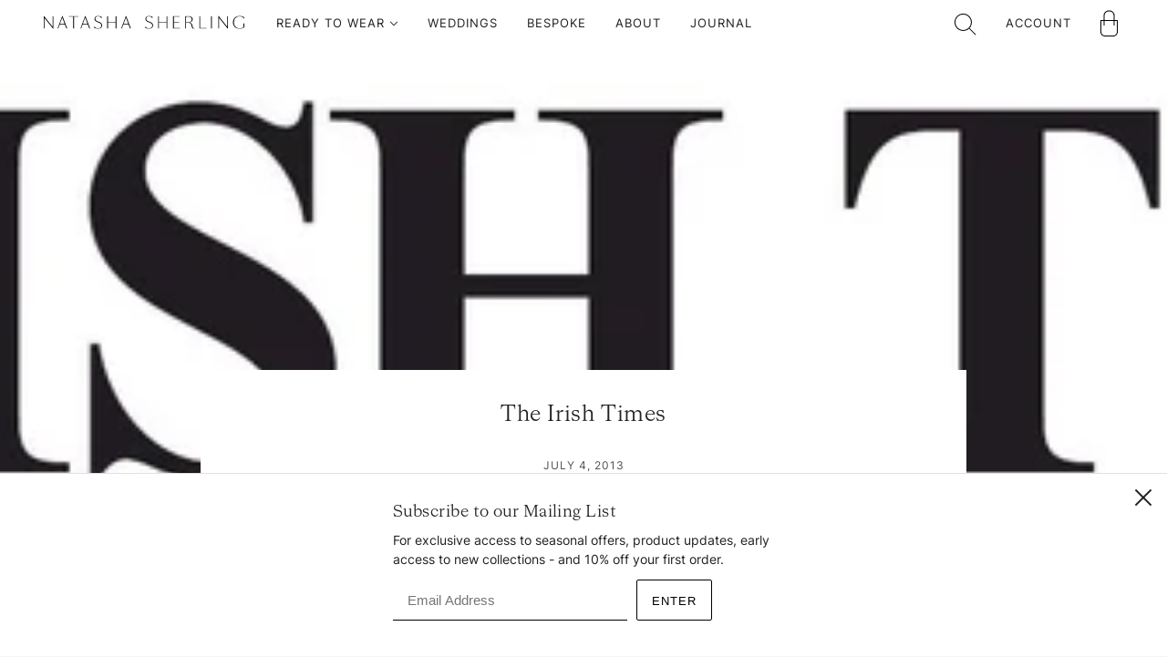

--- FILE ---
content_type: text/css
request_url: https://natashasherling.ie/cdn/shop/t/9/assets/overrides.css?v=119422773952410609701659427048
body_size: 2016
content:
@font-face{font-family:Inter;src:url(Inter-SemiBold.woff2) format("woff2"),url(Inter-SemiBold.woff) format("woff");font-weight:600;font-style:normal;font-display:swap}@font-face{font-family:Inter;src:url(Inter-Regular.woff2) format("woff2"),url(Inter-Regular.woff) format("woff");font-weight:400;font-style:normal;font-display:swap}@font-face{font-family:Inter;src:url(Inter-Light.woff2) format("woff2"),url(Inter-Light.woff) format("woff");font-weight:300;font-style:normal;font-display:swap}@font-face{font-family:Cigars;src:url(HW_Cigars_Regular.woff2) format("woff2"),url(HW_Cigars_Regular.woff) format("woff");font-weight:300;font-style:normal;font-display:swap}.mobile-image-header-true .image--root:nth-child(2){display:none}.active .product-media--thumb img{border:1px solid black}.product-size-chart--link{display:none}*{-webkit-font-smoothing:antialiased;-moz-osx-font-smoothing:grayscale}.product-media--root[data-direction=row] .product-media--thumbs{max-width:100%!important}.blog--article-list .article--item:not(:last-child){padding-bottom:52px}.article--item--heading{margin-top:10px}.flexbox-gap .article--item{gap:10px}.outer-img-custom .image--container{padding-top:clamp(250px,35vw,1000px)!important}.outer-img-custom img{object-fit:cover!important}.radios--input[data-item=radio]:checked+.radios--value-button>*,.radios--input[data-item=radio]:hover+.radios--value-button>*,[data-is-swatches=true] .filter--input:checked+.radios--value-button>*,[data-is-swatches=true] .filter--input:hover+.radios--value-button>*{border-color:var(--color--body);color:var(--color--body);background:#fff}#popup-email{border:0;border-bottom:1px solid black;border-radius:0}.no-flexbox-gap .article--item>*{margin:10px 8px 0}.font--featured-heading,[data-item~=featured-heading]{letter-spacing:0px}.product--root{padding-bottom:2vw}[data-off-canvas--state*=right--open] .off-canvas--overlay+[data-off-canvas--close]{right:365px;color:#000}[data-off-canvas--state*=left--open] .off-canvas--overlay+[data-off-canvas--close]{left:365px;color:#000}.collapsible-tab--wrapper{border-top:1px solid #000000;border-bottom:1px solid #000000}.product-media--thumbs{display:block}.product-media--thumb-container{position:relative;height:clamp(80px,10vw,400px);width:clamp(80px,10vw,400px);overflow:hidden;float:left;margin-right:8px;margin-bottom:8px}.product-media--thumb-container .image--container{padding-top:100%!important}.product-media--thumb-container .image--container img{object-fit:cover}.article-body figure{text-align:center}.cart--footer{margin-top:auto;width:calc(100% - 30px)}.template--collection .featured-content--text{text-align:left!important}.collection--header--root{padding-top:3vh!important}[data-item=input] [data-item=minus],[data-item=input] [data-item=plus]{background:#f5f3f1}[data-item=input].cart--quantity--container,input.cart--quantity--input{border:0}.template--collection.page--great-bridal-style .navigation--root,.template--collection.page--summer-parties .navigation--root,.template--collection.page--the-bridesmaid-edit .navigation--root{background:transparent!important}.cart--checkout-button [name=checkout]{background:transparent}.header--cart-count{background-color:transparent!important}.calendly-outer{position:fixed;width:100vw;height:100vh;margin:auto;z-index:999999;top:0;left:0;right:0;bottom:0}.calendly-back{position:absolute;background:#00000080;z-index:-1;width:100vw;height:100vh;top:0;left:0;right:0;bottom:0}.close-calendly{position:absolute;z-index:9999999;border-radius:3px;top:20px;right:calc(50% - 3px);cursor:pointer;max-width:20px}.close-calendly svg{width:30px;padding:3px;height:30px;border:1px solid white;border-radius:50%}.custom-button{cursor:pointer;text-align:center;border:1px solid!important;background:transparent;padding:15px 20px!important;display:block;border-radius:3px!important}.cart--external--total-items{background:#000;color:#fff;text-align:center;width:17px;height:17px;padding-top:2px;line-height:1;border-radius:50%;display:block;position:absolute;top:11px}.article-hear-image{width:100vw;position:absolute;top:0;left:0;right:0;z-index:-1}.article-hear-image img{object-fit:cover}.article--recents-image{height:clamp(210px,18vw,610px)!important;overflow:hidden;margin-bottom:15px}.article--recents-heading{text-align:left}.article--recents-root{background:#fff;padding-top:30px!important}.article-hear-image .image--container{padding-top:clamp(280px,47vw,1090px)!important}.article-body{background:#fff;padding:20px;margin-top:clamp(160px,23vw,900px)}.template--article figure{margin-left:0;margin-right:0}.article-hear-image .image--root{width:100%!important;height:clamp(270px,45vw,1070px);overflow:hidden}.template--product .product-price--tax{display:none}.featured-product--block{text-align:left}[data-text-position=center] .featured-content--container{align-items:end!important;-webkit-align-items:flex-end;height:40vw;max-height:80vh;min-height:60vh}.featured-content--text{width:100%}.article--recents--title,h1,h3,.article--item--heading,h3.article--item--heading a,h2 a,h3 a,h1 a,h1 p,.featured-text--heading,.featured-grid--heading{font-family:Cigars!important;-webkit-font-smoothing:antialiased}h3.article--item--heading a{text-transform:uppercase}.rte>:not(blockquote),[data-item=rte-content]>:not(blockquote){padding-bottom:12px}.featured-content--container{overflow-y:visible}.featured-content--root[data-text-position=left] .featured-content--text{margin-right:9vw}.featured-text--overline,body,p,p1,p2,a,div{font-family:Inter!important}.featured-text--overline{font-weight:200!important}main{padding-top:40px}.footer--block--heading{padding-bottom:16px;font-family:Cigars!important;-webkit-font-smoothing:antialiased;font-size:20px}[data-box-around-text=false] .featured-content--link--container,.custom-button,.featured-blog--footer a div{transition:.5s ease}[data-box-around-text=false] .featured-content--link--container:hover,.custom-button:hover,.article--itemsingle--read-more:hover{background:var(--color--body);color:#fff!important}.article--itemsingle--read-more:hover a{color:#fff!important}.featured-blog--footer a div:hover{background:var(--color--body);color:#fff}footer input{background:transparent;border:0;border-bottom:1px solid black;border-radius:0;padding-left:0}.footer--form-submit button{background:transparent;border:1px solid black;color:#000}[data-item=secondary-button]>*{background:var(--bg-color--button);color:var(--color--button);border-radius:2px;font-family:var(--font--accent--family);font-weight:var(--font--accent--weight);font-style:var(--font--accent--style);text-transform:uppercase;font-size:var(--font--accent--size);letter-spacing:1px;font-size:14px}.product-buy-buttons--smart .shopify-payment-button__button--unbranded:not([disabled]){background:transparent;color:var(--color--button);border:1px solid var(--color--button);border-radius:2px;font-family:var(--font--accent--family);font-weight:var(--font--accent--weight);font-style:var(--font--accent--style);text-transform:uppercase;font-size:var(--font--accent--size);letter-spacing:1px;font-size:14px}.featured-text--heading{text-align:left!important;max-width:clamp(330px,55vw,1200px)}.featured-text--wrapper{text-align:left}.article--item--image.outer-image-newclass{max-height:clamp(210px,18vw,610px)!important;overflow:hidden}[data-item=a11y-button],[data-item=button]>*,input[type=submit]{border:1px solid var(--color--button)}.article--itemsingle--read-more{text-decoration:none;padding:10px 15px;border:1px solid black;width:max-content;transition:.5s}.article--itemsingle--read-more a:after{border:0}.header--root{position:fixed;z-index:99;background:var(--bg-color--light)}.custom-button:after{border:0;padding-bottom:0}.navigation--root{background:var(--bg-color--light);padding-bottom:10px}.viewall-link{margin-left:auto!important}.page--spring-gatherings .navigation--root,.page--bridal .navigation--root{background:var(--bg-color--accent)}.page--bridal .featured-content--text{text-align:left;padding:19px 19px 30px}.product--image-wrapper{background:#fff}.header--root div.popup--open{display:none}[data-box-around-text=false] a{-webkit-appearance:none;appearance:none;border-radius:2px;border:1px solid;box-shadow:none;cursor:pointer;display:inline-block;height:45px;line-height:45px;padding:0 16px!important;vertical-align:bottom;width:auto;zoom:1}.text-columns-outer .featured-grid--item{padding-left:3vw;padding-right:3vw;padding-bottom:40px}.page--about-us [data-box-around-text=false] a{border-radius:0;border:0;box-shadow:none;cursor:pointer;display:auto;height:auto;line-height:1.5;padding:0}[data-box-around-text=false] a:after{border:0}.navigation--filter[data-item],.navigation--layout-button,.navigation--mobile-button{border:0}.article--recents-wrapper{max-width:100%}a[title="Sharon Hoey Site"]{padding:0!important}@media only screen and (min-width: 1480px){.rte,[data-item=paragraph],[data-item=rte-content],body,[data-item=accent-text],input,label:not([data-item]),textarea{font-size:16px}h3{font-size:28px}.featured-grid--heading{clamp(38px,2vw,80px)!important}.featured-content--title,h2.featured-text--heading{font-size:clamp(21px,1.8vw,80px)!important;margin-bottom:10px!important}.blog--root[data-columns="3"] .blog--article-list,.featured-content--root[data-container-width="4"] .featured-content--container,[data-section-id][data-container-width="4"]:not([data-container])>:not([data-container]),.featured-blog--root[data-container-width="4"] .featured-blog--wrapper{max-width:86vw!important}.collection--body--root,.featured-collection--root,[data-container-width="5"]{max-width:86vw!important;margin:auto!important;padding-left:0!important;padding-right:0!important}.navigation--root{margin:0!important;padding-left:7vw!important;padding-right:7vw!important}.featured-content--root[data-text-width=medium] .featured-content--text{max-width:50vw!important}.featured-content--root[data-text-position=left] .featured-content--text{margin-right:14vw}.featured-content--root[data-text-position=right] .featured-content--text{padding-right:14vw}.featured-content--root[data-text-position=center] .featured-content--text{max-width:500px!important}}@media only screen and (max-width: 768px){.featured-content--root[data-image-height="4"] .featured-content--image{height:480px}}@media only screen and (max-width: 767px){.featured-product--block{text-align:left}[data-text-position=center] .featured-content--container{align-items:end!important;-webkit-align-items:flex-end;height:auto;max-height:86vh;min-height:min-content!important}.article--item{padding-bottom:30px}.featured-collection--title,.footer--sub--block{text-align:left!important}.featured-content--root[data-mobile-overlay=false] .featured-content--text{padding-top:24px;padding-bottom:20px}[data-text-position=right].featured-content--root .featured-content--text{text-align:left}.footer--sub--block p{font-size:12px;margin-right:auto;margin-left:0!important}.footer--block{flex-basis:100%!important;text-align:left!important;display:block}.footer--subscribe .footer--form-container{margin:0}.footer--block[data-block-type=subscribe] .footer--block--container{width:100%}.no-flexbox-gap .article--item>*{margin-bottom:0}.text-columns-outer .featured-grid--item{padding-left:10vw;padding-right:8vw;padding-bottom:40px}.cart--external--total-items{top:6px;right:15px}.featured-content--root[data-text-position=left] .featured-content--text{margin-right:0;text-align:left}.featured-content--root[data-image-height="3"] .featured-content--image{height:240px;overflow:hidden;position:relative}.logo--wrapper svg{margin-top:8px!important}.featured-content--root[data-image-height="3"] .featured-content--image.mobile-image-header-true{height:clamp(100vw,55vh,130vw)}.mobile-image-header-true .image--root:nth-child(2){display:block}.mobile-image-header-true .image--root:nth-child(1){display:none}.featured-content--root[data-image-height="4"] .featured-content--container{min-height:450px}.featured-product--heading,.product-price--wrapper{text-align:left}}@media only screen and (max-width: 650px){.close-calendly{position:absolute;z-index:9999999;border-radius:3px;top:auto;bottom:40px;right:calc(50% - 15px);cursor:pointer;max-width:20px}.close-calendly svg path{fill:#000!important}.close-calendly svg{background:#fff;border:1px solid}.calendly-inline-widget{margin:3%;border-radius:10px;overflow:hidden}}@media only screen and (max-width: 500px){[data-off-canvas--state*=right--open] .off-canvas--overlay+[data-off-canvas--close]{right:calc(80% - 35px)}[data-off-canvas--state*=left--open] .off-canvas--overlay+[data-off-canvas--close]{left:calc(80% - 35px);color:#000}}
/*# sourceMappingURL=/cdn/shop/t/9/assets/overrides.css.map?v=119422773952410609701659427048 */
